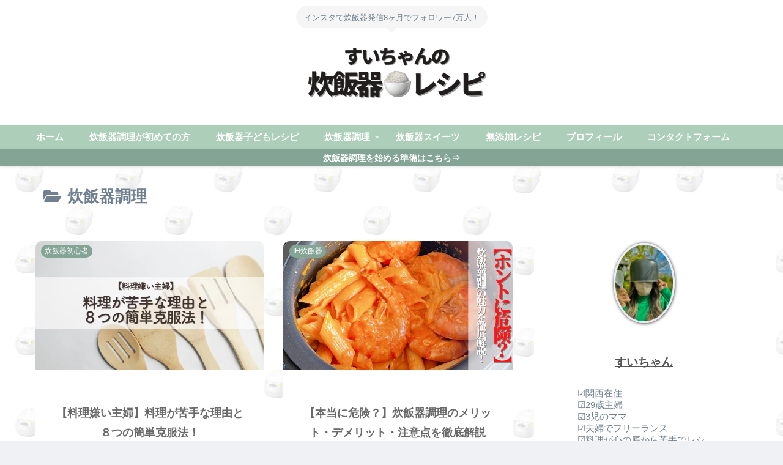

--- FILE ---
content_type: text/html; charset=utf-8
request_url: https://www.google.com/recaptcha/api2/aframe
body_size: -90
content:
<!DOCTYPE HTML><html><head><meta http-equiv="content-type" content="text/html; charset=UTF-8"></head><body><script nonce="OUddhysKOLisfI1mBd5chQ">/** Anti-fraud and anti-abuse applications only. See google.com/recaptcha */ try{var clients={'sodar':'https://pagead2.googlesyndication.com/pagead/sodar?'};window.addEventListener("message",function(a){try{if(a.source===window.parent){var b=JSON.parse(a.data);var c=clients[b['id']];if(c){var d=document.createElement('img');d.src=c+b['params']+'&rc='+(localStorage.getItem("rc::a")?sessionStorage.getItem("rc::b"):"");window.document.body.appendChild(d);sessionStorage.setItem("rc::e",parseInt(sessionStorage.getItem("rc::e")||0)+1);localStorage.setItem("rc::h",'1769643826164');}}}catch(b){}});window.parent.postMessage("_grecaptcha_ready", "*");}catch(b){}</script></body></html>

--- FILE ---
content_type: text/css
request_url: https://suihankirecipe.com/wp-content/themes/cocoon-child-master/style.css?ver=6.9&fver=20230707101036
body_size: 3484
content:
すいちゃんブログバックアップ

@charset "UTF-8";

/*!
Theme Name: Cocoon Child
Description: Cocoon専用の子テーマ
Theme URI: https://wp-cocoon.com/
Author: わいひら
Author URI: https://nelog.jp/
Template:   cocoon-master
Version:    1.1.3
*/

/************************************
** 子テーマ用のスタイルを書く
************************************/
/*必要ならばここにコードを書く*/

/************************************
** レスポンシブデザイン用のメディアクエリ
************************************/
/*1023px以下*/
@media screen and (max-width: 1023px){
  /*必要ならばここにコードを書く*/
}

/*834px以下*/
@media screen and (max-width: 834px){
  /*必要ならばここにコードを書く*/
}

/*480px以下*/
@media screen and (max-width: 480px){
  /*必要ならばここにコードを書く*/
}


/************************************
****　全体のバランス
************************************/
.entry-content {/*本文下の空白を削除*/
padding-bottom: 0;
margin-bottom: 0;
}
@media (max-width: 1023px){
article > .entry-content, aritcle > footer.article-footer {/*本文左右の空白*/
padding: 0 20px;
}
}
@media screen and (max-width: 880px){
.page-body {
font-size: 16px;
}
}
@media screen and (max-width: 480px){
.page-body {
font-size: 15px;
}
}
img{
box-shadow: 0px 2px 5px 0 rgba(0,0,0,.2);
}
a {
 -webkit-tap-highlight-color:rgba(0,0,0,0);
}
.body .article {/*本文SNSフォロー下の空白*/
margin-bottom: 0;
}
/************************************
****　ヘッダーメニュー
************************************/
.navi-in > ul{/*メニューを中央に配置する場合は4～7行目を削除してください*/
justify-content:flex-start;
}
.navi-in>ul li {
line-height: 40px;
height: 40px;
}
.navi-in a{
font-size:15px;
}
#navi .navi-in a:hover {
transform: none!important;
}
.navi-in > ul .sub-menu a {
padding: 0;
}
.sub-menu{
box-shadow: 0px 2px 5px 0 rgba(0,0,0,.26);
}
.sub-menu .caption-wrap {
color:#333;/*サブメニューの文字色*/
border-top: dotted #dddddd;
background:#fff;/*サブメニューの背景色*/
padding:0 0 0 2em;
margin:0;
}
.navi-in > ul .sub-menu a:hover {
transform: none!important;
}
div#header-container {
box-shadow: none;
}
div.item-label{
font-weight:bold;
}
/************************************
****　モバイル表示　ヘッダーメニュー・検索アイコン
************************************/
.mobile-menu-buttons{
height:50px;
box-shadow: none;
}
.mobile-menu-buttons > li {
padding-top:0;
}
.menu-button{
margin: auto;
}
.mobile-menu-buttons .menu-button:hover{
background-color:white;
}
span.fas.fa-search::before{
color:#ffd8d8;/*検索マーク色変更はこちら*/
margin-left:1em;
}
span.fas.fa-bars::before{
color:#ffd8d8;/*ハンバーガーメニュー色変更はこちら*/
margin-right:1em;
}
.navi-menu-caption.menu-caption,.home-menu-caption.menu-caption,.search-menu-caption.menu-caption,.top-menu-caption.menu-caption,.sidebar-menu-caption.menu-caption{
display:none;
}

/************************************
****　エントリーカード
************************************/
a.entry-card-wrap.a-wrap.border-element.cf{
padding:0 0 .5em;
border-radius:10px;
width:48%;
margin-bottom:2em;
}
a.entry-card-wrap.a-wrap{
transition: all .1s;
}
a.entry-card-wrap.a-wrap:hover {
transform: translateY(-1px);
transition: all .1s;
background-color: #fff;
}
figure.entry-card-thumb.card-thumb.e-card-thumb{
max-height:630px;
border-radius:10px 10px 0 0/ 10px 10px 0 0;
overflow:hidden;
display: flex;
justify-content: center;
align-items: center;
}
.e-card-thumb .cat-label{
margin-left:.8em;
}
@media screen and (max-width: 1100px){
figure.entry-card-thumb.card-thumb.e-card-thumb{
max-height:630px;
}}
@media screen and (max-width: 1023px){
figure.entry-card-thumb.card-thumb.e-card-thumb{
max-height:630px;
}
a.entry-card-wrap.a-wrap:hover {
transform: none;
background-color: #f7f7f7;
}}
@media screen and (max-width: 900px){
figure.entry-card-thumb.card-thumb.e-card-thumb{
max-height:630px;
}}
@media screen and (max-width: 750px){
figure.entry-card-thumb.card-thumb.e-card-thumb{
max-height:630px;
}}
@media screen and (max-width: 600px){
figure.entry-card-thumb.card-thumb.e-card-thumb{
max-height:630px;
}
a.entry-card-wrap.a-wrap.border-element.cf{
margin:.5em 1em!important;
}
.ect-vertical-card .entry-card-wrap {
width: 95%!important;
}
}
@media screen and (max-width: 480px){
.e-card-thumb .cat-label{
margin-left:1em;
}}
@media screen and (max-width: 1023px){
div#list a {
box-shadow: 0px 1px 5px 0 rgba(0,0,0,.2);
}
}
@media screen and (min-width: 601px) and (max-width: 834px){
div#content.content.cf{
margin:1em;
}}
h2.entry-card-title.card-title.e-card-title{
font-size:18px;
color:#696969;
font-weight:bold;
text-align:center;
line-height:1.8em;
margin-top:3em;
margin-bottom:1em;
padding: 0 1.5em 0;
}
.entry-card-snippet{
-webkit-line-clamp: unset;
}
.entry-card-snippet.card-snippet.e-card-snippet{
font-size:14px;
color:#7b7b7b;
text-align:center;
border-top:3px dotted #84A495;/*点線の色変更はこちら*/
line-height:1.8em;
padding-top:0.6em;
margin-left:2em;
margin-right:2em;
margin-bottom:4em;
max-height:20em;
}
@media (max-width:834px){
h2.entry-card-title.card-title.e-card-title{
font-size: 1.15em;
font-weight:bold;
line-height:1.7em;
padding: 1.5em .8em 1em;
margin:0;
}
.entry-card-snippet.card-snippet.e-card-snippet{
font-size:13px;
text-align:center;
border-top:3px dotted #84A495;/*点線の色変更はこちら*/
line-height:1.8em;
padding:1em 0.5em 0;
margin: 0 1em 1.5em;
}
main.main, div.sidebar {
padding:0;
}
}
a.entry-card-wrap.a-wrap.border-element.cf .post-date,
a.entry-card-wrap.a-wrap.border-element.cf .post-update{
margin-right:1.5em!important;
color:#7b7b7b;
font-size:.86em;
}
.eye-catch .cat-label, .cat-label{
font-size:.7em;
border-radius:10px;
margin:0.5em;
padding:0 0.5em 0;
background-color:#84A495;/*カテゴリーラベルの色変更はこちら*/
color:#fff;
}
div.admin-pv{/*閲覧数を非表示*/
display:none;
}
/************************************
****　おすすめカード
************************************/
div#recommended-in.recommended-in.wrap.cf{
margin-top: 20px;
max-height:220px;
}
@media screen and (min-width: 1024px){
div#recommended-in.recommended-in.wrap.cf{
padding:0 2em;
}}
div#content.content.cf{
margin-top:0;
}
.widget-entry-cards .a-wrap{
transition: all .2s;
}
.widget-entry-cards .a-wrap:hover {
transform: translateY(-1px);
transition: all .2s;
}
figure.navi-entry-card-thumb.widget-entry-card-thumb.card-thumb{
opacity:.8;
}
.recommended.rcs-center-white-title .a-wrap:hover .card-content {
transition: all .1s;
opacity: 1;
}
.widget-entry-cards.large-thumb-on .card-content{
background: rgba(151, 151, 151, 0);
}
a.navi-entry-card-link.widget-entry-card-link.a-wrap{
border-radius:10px!important;
margin:1em .5em;
background-color:#FFFFFF;/*Cocoon設定「全体」の「サイト背景色」に合わせてください*/
}
div.navi-entry-card-title.widget-entry-card-title.card-title{
color:#333333;
font-weight:bold;
font-size:.8em;
background-color: rgba(255, 255, 255, 0.8);
padding: .6em .5em;
border-radius:30px;
}
@media (max-width:834px){
a.navi-entry-card-link.widget-entry-card-link.a-wrap{
margin:.3em 0em;
}
div.navi-entry-card.widget-entry-card.e-card.cf{
border-radius:10px!important;
overflow:hidden;
max-height:100px;
margin:0 .3em 0;
box-shadow: 0px 1px 4px 0 rgba(0,0,0,.1)!important;
}
.widget-entry-cards.large-thumb-on .a-wrap:hover {
box-shadow:none;
}
}
@media (max-width:834px){
div.navi-entry-card-title.widget-entry-card-title.card-title{
font-size:.6em;
padding: .5em;
}
div#recommended-in.recommended-in.wrap.cf{
margin: .7em .2em .3em;
}
.widget-entry-cards.large-thumb-on .card-content{
background: rgba(151, 151, 151, 0.2);
}
}
main#main.main{
margin:0;
}
.body .navi-entry-cards{
margin-bottom: 0;
}
/************************************
****　アピールエリア
************************************/
.appeal{
padding:0 0 .1em;
box-shadow: 0px 1px 4px 0 rgba(0,0,0,.1);
}
div#appeal-in.appeal-in.wrap{
padding:0;
min-height:0px;
max-height:30px;
}
.appeal-content{
background-color:#84A495; /*エリア背景色・ボタン色と同じカラーコードを入力*/
margin:auto;
padding:0;
max-width:100%;
opacity:1;
line-height:1.6;
}
a.appeal-button {
color: #fff!important;/*文字色はこちらで変更できます*/
font-size:.85em;
padding:0 23em 0;
margin:0;
max-width:100%;
white-space: nowrap;
box-shadow: none;
}
@media screen and (max-width: 1023px){
a.appeal-button {
padding:0 18em 0 ;
}}
@media screen and (max-width: 834px){
a.appeal-button {
padding:0 13em 0 ;
}
.appeal{
padding:.1em 0 .25em;
}}
@media screen and (max-width: 652px){
a.appeal-button {
padding:0 8em 0 ;
}}
@media screen and (max-width: 500px){
a.appeal-button {
padding:0 6em 0 ;
}}
@media screen and (max-width: 420px){
a.appeal-button {
padding:0 3em 0 ;
}}
.appeal-button:hover {
transform:none;
box-shadow: none;
}
/************************************
****　ヘッダーロゴ
************************************/
@media screen and (max-width: 1023px){
.container {
margin-top:50px;
}
}
.logo-image {
padding:0;
margin-left:1em;/*ロゴ画像が左に詰まってしまう場合は、ここの数字を0.1刻みで大きくしてみてください*/
margin-top:1em;
margin-bottom:1em;
max-height:150px;/*大きなロゴ画像を使いたい方は、ここの数字を大きくしてみてください*/
}

.logo-header img {
box-shadow: none!important;
}
/************************************
**ヘッダー　モバイル表示
************************************/
@media (max-width:1023px){
.header-container {
display:none;
}
img.site-logo-image{
max-height:35px;
padding:2px 0 0 5px;
box-shadow:none;
}
.mobile-header-menu-buttons {/*ヘッダー背景色を変えるときはここを変更*/
background: #fff;
}
}
/************************************
****　本文記事見出し H2 H3 H4 H5
************************************/
.article h2:before {
background-image: none;
}
.article h2{
line-height:2;
background-color:#f6f6f6;
font-size: 24px;
color:#333333;
border-radius:1px;
border-left:solid 14px #ff7298;/*H2の色の変更はこちら*/
padding:1em;
margin-top:70px;
margin-bottom:2em;
}
.article h3{
line-height:2;
font-size:20px;
border:none;
color:#333333;
border-radius:2px;
border-left:10px solid #ffd8d8;/*H3の色の変更はこちら*/
padding: 0.4em 0.8em;
margin-top:90px;
}
.article h3:before {
width: 0em;
}
.article h4{
line-height:2;
background-color:#F6F6F6;/*H4背景色の変更はこちら*/
font-size: 17px;
font-weight:normal;
color:#333333;
border-radius:1px;
padding:1.5em;
margin-top:1.5em;
margin-bottom:1.5em;
}
.article h5{
background: #F7F7F7;/*H5背景色の変更はこちら*/
font-size: 17px;
font-weight:normal;
line-height:2;
color:#333333;
border-bottom: none;
border-radius: 4px;
padding: 1.5em;
margin-left:0 auto;
border:1.5px dashed;
border-color:#93b69c;/*H5枠色の変更はこちら*/
margin-top:1.5em;
margin-bottom:1.5em;
}
@media (max-width:480px){
.article h2{
font-size:18px;
padding:1.5em 1em 1.5em 0.5em;
}
.article h3{
font-weight:bold;
font-size:17px!important;
}
.article h4, .article h5{
font-size:15px!important;
}
}

--- FILE ---
content_type: text/plain
request_url: https://www.google-analytics.com/j/collect?v=1&_v=j102&a=80441112&t=pageview&_s=1&dl=https%3A%2F%2Fsuihankirecipe.com%2Fcategory%2Fcooking%2F&ul=en-us%40posix&dt=%E7%82%8A%E9%A3%AF%E5%99%A8%E8%AA%BF%E7%90%86%20%7C%20%E3%81%99%E3%81%84%E3%81%A1%E3%82%83%E3%82%93%E3%81%AE%E7%82%8A%E9%A3%AF%E5%99%A8%E3%83%AC%E3%82%B7%E3%83%94&sr=1280x720&vp=1280x720&_u=YADAAEABAAAAACAAI~&jid=598816267&gjid=1511540474&cid=264541308.1769643823&tid=UA-243910894-1&_gid=577409825.1769643824&_r=1&_slc=1&gtm=45He61r1n81K3FQXWNv9101806110za200zd9101806110&gcd=13l3l3l3l1l1&dma=0&tag_exp=103116026~103200004~104527907~104528500~104684208~104684211~115938466~115938468~116185181~116185182~117041588&z=2038591585
body_size: -568
content:
2,cG-W8EGHNFT00